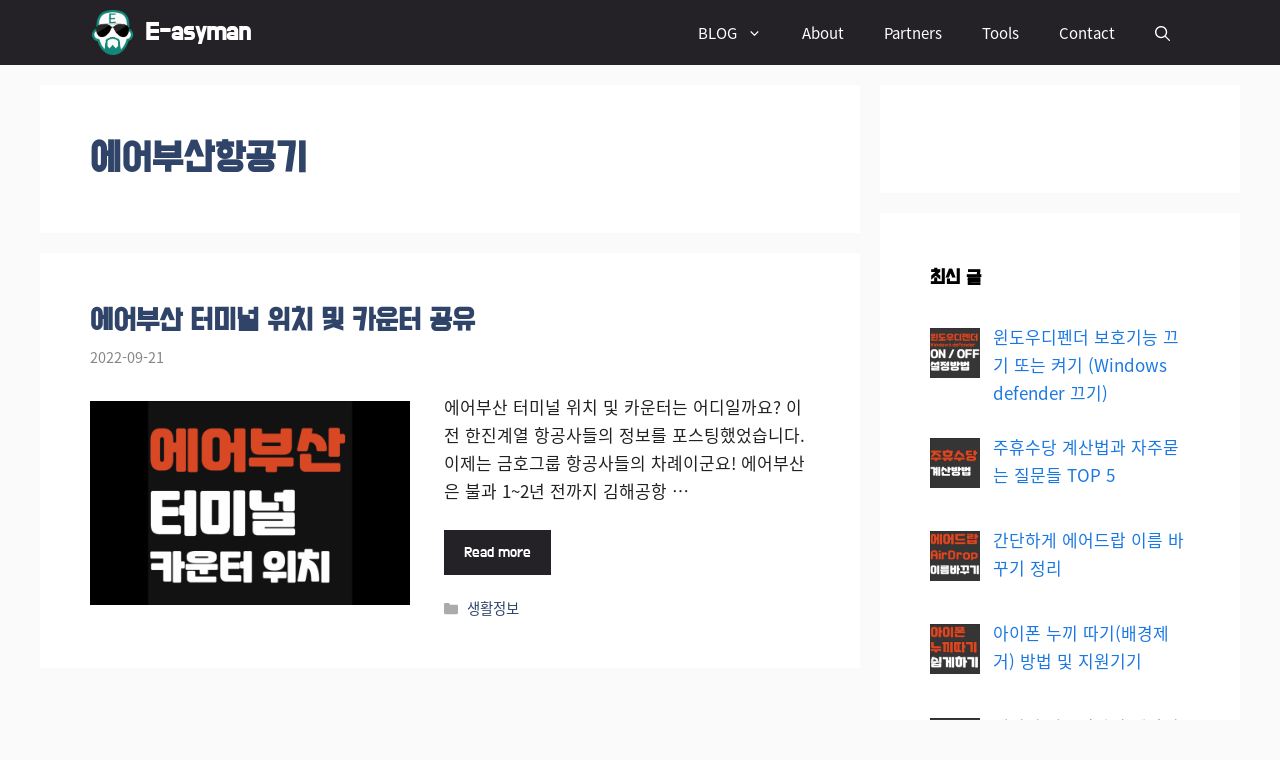

--- FILE ---
content_type: text/html; charset=UTF-8
request_url: https://e-asyman.com/tag/%EC%97%90%EC%96%B4%EB%B6%80%EC%82%B0%ED%95%AD%EA%B3%B5%EA%B8%B0/
body_size: 11920
content:
<!DOCTYPE html><html lang="ko-KR"><head><meta charset="UTF-8"><meta name='robots' content='noindex, follow' /><style>img:is([sizes="auto" i], [sizes^="auto," i]) { contain-intrinsic-size: 3000px 1500px }</style><meta name="viewport" content="width=device-width, initial-scale=1"><meta property="og:title" content="E-asyman"/><meta property="og:description" content="쉽게 이해하는 세상"/><meta property="og:image:alt" content="에어부산 항공기"/><meta property="og:image" content="https://e-asyman.com/wp-content/uploads/2022/09/제목을-입력해주세요_-001-1.png"/><meta property="og:image:width" content="1200"/><meta property="og:image:height" content="765"/><meta property="og:type" content="article"/><meta property="og:article:published_time" content="2022-09-21 09:58:22"/><meta property="og:article:modified_time" content="2022-09-26 11:12:30"/><meta property="og:article:tag" content="에어부산"/><meta property="og:article:tag" content="에어부산국내선"/><meta property="og:article:tag" content="에어부산국제선"/><meta property="og:article:tag" content="에어부산체크인"/><meta property="og:article:tag" content="에어부산터미널"/><meta property="og:article:tag" content="에어부산항공기"/><meta name="twitter:card" content="summary"><meta name="twitter:title" content="E-asyman"/><meta name="twitter:description" content="쉽게 이해하는 세상"/><meta name="twitter:image" content="https://e-asyman.com/wp-content/uploads/2022/09/제목을-입력해주세요_-001-1.png"/><meta name="twitter:image:alt" content="에어부산 항공기"/><style type='text/css'></style><link type="text/css" media="all" href="https://e-asyman.com/wp-content/cache/wmac/css/wmac_9ef8807b5571238a24e8a983d4f7279d.css" rel="stylesheet" /><title>에어부산항공기 Archives - E-asyman</title><meta property="og:url" content="https://e-asyman.com/tag/에어부산항공기/" /><meta property="og:site_name" content="E-asyman" /> <script type="application/ld+json" class="yoast-schema-graph">{"@context":"https://schema.org","@graph":[{"@type":"CollectionPage","@id":"https://e-asyman.com/tag/%ec%97%90%ec%96%b4%eb%b6%80%ec%82%b0%ed%95%ad%ea%b3%b5%ea%b8%b0/","url":"https://e-asyman.com/tag/%ec%97%90%ec%96%b4%eb%b6%80%ec%82%b0%ed%95%ad%ea%b3%b5%ea%b8%b0/","name":"에어부산항공기 Archives - E-asyman","isPartOf":{"@id":"https://e-asyman.com/#website"},"primaryImageOfPage":{"@id":"https://e-asyman.com/tag/%ec%97%90%ec%96%b4%eb%b6%80%ec%82%b0%ed%95%ad%ea%b3%b5%ea%b8%b0/#primaryimage"},"image":{"@id":"https://e-asyman.com/tag/%ec%97%90%ec%96%b4%eb%b6%80%ec%82%b0%ed%95%ad%ea%b3%b5%ea%b8%b0/#primaryimage"},"thumbnailUrl":"https://e-asyman.com/wp-content/uploads/2022/09/제목을-입력해주세요_-001-1.png","breadcrumb":{"@id":"https://e-asyman.com/tag/%ec%97%90%ec%96%b4%eb%b6%80%ec%82%b0%ed%95%ad%ea%b3%b5%ea%b8%b0/#breadcrumb"},"inLanguage":"ko-KR"},{"@type":"ImageObject","inLanguage":"ko-KR","@id":"https://e-asyman.com/tag/%ec%97%90%ec%96%b4%eb%b6%80%ec%82%b0%ed%95%ad%ea%b3%b5%ea%b8%b0/#primaryimage","url":"https://e-asyman.com/wp-content/uploads/2022/09/제목을-입력해주세요_-001-1.png","contentUrl":"https://e-asyman.com/wp-content/uploads/2022/09/제목을-입력해주세요_-001-1.png","width":1200,"height":765,"caption":"에어부산 항공기"},{"@type":"BreadcrumbList","@id":"https://e-asyman.com/tag/%ec%97%90%ec%96%b4%eb%b6%80%ec%82%b0%ed%95%ad%ea%b3%b5%ea%b8%b0/#breadcrumb","itemListElement":[{"@type":"ListItem","position":1,"name":"Home","item":"https://e-asyman.com/"},{"@type":"ListItem","position":2,"name":"에어부산항공기"}]},{"@type":"WebSite","@id":"https://e-asyman.com/#website","url":"https://e-asyman.com/","name":"E-asyman","description":"쉽게 이해하는 세상","publisher":{"@id":"https://e-asyman.com/#/schema/person/f66a2a99d04302906401747cc1edfd1d"},"potentialAction":[{"@type":"SearchAction","target":{"@type":"EntryPoint","urlTemplate":"https://e-asyman.com/?s={search_term_string}"},"query-input":{"@type":"PropertyValueSpecification","valueRequired":true,"valueName":"search_term_string"}}],"inLanguage":"ko-KR"},{"@type":["Person","Organization"],"@id":"https://e-asyman.com/#/schema/person/f66a2a99d04302906401747cc1edfd1d","name":"moneycaffeine","image":{"@type":"ImageObject","inLanguage":"ko-KR","@id":"https://e-asyman.com/#/schema/person/image/","url":"https://e-asyman.com/wp-content/uploads/2022/07/003.png","contentUrl":"https://e-asyman.com/wp-content/uploads/2022/07/003.png","width":500,"height":500,"caption":"moneycaffeine"},"logo":{"@id":"https://e-asyman.com/#/schema/person/image/"},"sameAs":["https://e-asyman.com"]}]}</script> <link rel="alternate" type="application/rss+xml" title="E-asyman &raquo; 피드" href="https://e-asyman.com/feed/" /><link rel="alternate" type="application/rss+xml" title="E-asyman &raquo; 댓글 피드" href="https://e-asyman.com/comments/feed/" /><link rel="alternate" type="application/rss+xml" title="E-asyman &raquo; 에어부산항공기 태그 피드" href="https://e-asyman.com/tag/%ec%97%90%ec%96%b4%eb%b6%80%ec%82%b0%ed%95%ad%ea%b3%b5%ea%b8%b0/feed/" /><style id='classic-theme-styles-inline-css'>/*! This file is auto-generated */
.wp-block-button__link{color:#fff;background-color:#32373c;border-radius:9999px;box-shadow:none;text-decoration:none;padding:calc(.667em + 2px) calc(1.333em + 2px);font-size:1.125em}.wp-block-file__button{background:#32373c;color:#fff;text-decoration:none}</style><style id='global-styles-inline-css'>:root{--wp--preset--aspect-ratio--square: 1;--wp--preset--aspect-ratio--4-3: 4/3;--wp--preset--aspect-ratio--3-4: 3/4;--wp--preset--aspect-ratio--3-2: 3/2;--wp--preset--aspect-ratio--2-3: 2/3;--wp--preset--aspect-ratio--16-9: 16/9;--wp--preset--aspect-ratio--9-16: 9/16;--wp--preset--color--black: #000000;--wp--preset--color--cyan-bluish-gray: #abb8c3;--wp--preset--color--white: #ffffff;--wp--preset--color--pale-pink: #f78da7;--wp--preset--color--vivid-red: #cf2e2e;--wp--preset--color--luminous-vivid-orange: #ff6900;--wp--preset--color--luminous-vivid-amber: #fcb900;--wp--preset--color--light-green-cyan: #7bdcb5;--wp--preset--color--vivid-green-cyan: #00d084;--wp--preset--color--pale-cyan-blue: #8ed1fc;--wp--preset--color--vivid-cyan-blue: #0693e3;--wp--preset--color--vivid-purple: #9b51e0;--wp--preset--color--contrast: var(--contrast);--wp--preset--color--contrast-2: var(--contrast-2);--wp--preset--color--contrast-3: var(--contrast-3);--wp--preset--color--base: var(--base);--wp--preset--color--base-2: var(--base-2);--wp--preset--color--base-3: var(--base-3);--wp--preset--color--accent: var(--accent);--wp--preset--color--accent-2: var(--accent-2);--wp--preset--color--accent-hover: var(--accent-hover);--wp--preset--gradient--vivid-cyan-blue-to-vivid-purple: linear-gradient(135deg,rgba(6,147,227,1) 0%,rgb(155,81,224) 100%);--wp--preset--gradient--light-green-cyan-to-vivid-green-cyan: linear-gradient(135deg,rgb(122,220,180) 0%,rgb(0,208,130) 100%);--wp--preset--gradient--luminous-vivid-amber-to-luminous-vivid-orange: linear-gradient(135deg,rgba(252,185,0,1) 0%,rgba(255,105,0,1) 100%);--wp--preset--gradient--luminous-vivid-orange-to-vivid-red: linear-gradient(135deg,rgba(255,105,0,1) 0%,rgb(207,46,46) 100%);--wp--preset--gradient--very-light-gray-to-cyan-bluish-gray: linear-gradient(135deg,rgb(238,238,238) 0%,rgb(169,184,195) 100%);--wp--preset--gradient--cool-to-warm-spectrum: linear-gradient(135deg,rgb(74,234,220) 0%,rgb(151,120,209) 20%,rgb(207,42,186) 40%,rgb(238,44,130) 60%,rgb(251,105,98) 80%,rgb(254,248,76) 100%);--wp--preset--gradient--blush-light-purple: linear-gradient(135deg,rgb(255,206,236) 0%,rgb(152,150,240) 100%);--wp--preset--gradient--blush-bordeaux: linear-gradient(135deg,rgb(254,205,165) 0%,rgb(254,45,45) 50%,rgb(107,0,62) 100%);--wp--preset--gradient--luminous-dusk: linear-gradient(135deg,rgb(255,203,112) 0%,rgb(199,81,192) 50%,rgb(65,88,208) 100%);--wp--preset--gradient--pale-ocean: linear-gradient(135deg,rgb(255,245,203) 0%,rgb(182,227,212) 50%,rgb(51,167,181) 100%);--wp--preset--gradient--electric-grass: linear-gradient(135deg,rgb(202,248,128) 0%,rgb(113,206,126) 100%);--wp--preset--gradient--midnight: linear-gradient(135deg,rgb(2,3,129) 0%,rgb(40,116,252) 100%);--wp--preset--font-size--small: 13px;--wp--preset--font-size--medium: 20px;--wp--preset--font-size--large: 36px;--wp--preset--font-size--x-large: 42px;--wp--preset--spacing--20: 0.44rem;--wp--preset--spacing--30: 0.67rem;--wp--preset--spacing--40: 1rem;--wp--preset--spacing--50: 1.5rem;--wp--preset--spacing--60: 2.25rem;--wp--preset--spacing--70: 3.38rem;--wp--preset--spacing--80: 5.06rem;--wp--preset--shadow--natural: 6px 6px 9px rgba(0, 0, 0, 0.2);--wp--preset--shadow--deep: 12px 12px 50px rgba(0, 0, 0, 0.4);--wp--preset--shadow--sharp: 6px 6px 0px rgba(0, 0, 0, 0.2);--wp--preset--shadow--outlined: 6px 6px 0px -3px rgba(255, 255, 255, 1), 6px 6px rgba(0, 0, 0, 1);--wp--preset--shadow--crisp: 6px 6px 0px rgba(0, 0, 0, 1);}:where(.is-layout-flex){gap: 0.5em;}:where(.is-layout-grid){gap: 0.5em;}body .is-layout-flex{display: flex;}.is-layout-flex{flex-wrap: wrap;align-items: center;}.is-layout-flex > :is(*, div){margin: 0;}body .is-layout-grid{display: grid;}.is-layout-grid > :is(*, div){margin: 0;}:where(.wp-block-columns.is-layout-flex){gap: 2em;}:where(.wp-block-columns.is-layout-grid){gap: 2em;}:where(.wp-block-post-template.is-layout-flex){gap: 1.25em;}:where(.wp-block-post-template.is-layout-grid){gap: 1.25em;}.has-black-color{color: var(--wp--preset--color--black) !important;}.has-cyan-bluish-gray-color{color: var(--wp--preset--color--cyan-bluish-gray) !important;}.has-white-color{color: var(--wp--preset--color--white) !important;}.has-pale-pink-color{color: var(--wp--preset--color--pale-pink) !important;}.has-vivid-red-color{color: var(--wp--preset--color--vivid-red) !important;}.has-luminous-vivid-orange-color{color: var(--wp--preset--color--luminous-vivid-orange) !important;}.has-luminous-vivid-amber-color{color: var(--wp--preset--color--luminous-vivid-amber) !important;}.has-light-green-cyan-color{color: var(--wp--preset--color--light-green-cyan) !important;}.has-vivid-green-cyan-color{color: var(--wp--preset--color--vivid-green-cyan) !important;}.has-pale-cyan-blue-color{color: var(--wp--preset--color--pale-cyan-blue) !important;}.has-vivid-cyan-blue-color{color: var(--wp--preset--color--vivid-cyan-blue) !important;}.has-vivid-purple-color{color: var(--wp--preset--color--vivid-purple) !important;}.has-black-background-color{background-color: var(--wp--preset--color--black) !important;}.has-cyan-bluish-gray-background-color{background-color: var(--wp--preset--color--cyan-bluish-gray) !important;}.has-white-background-color{background-color: var(--wp--preset--color--white) !important;}.has-pale-pink-background-color{background-color: var(--wp--preset--color--pale-pink) !important;}.has-vivid-red-background-color{background-color: var(--wp--preset--color--vivid-red) !important;}.has-luminous-vivid-orange-background-color{background-color: var(--wp--preset--color--luminous-vivid-orange) !important;}.has-luminous-vivid-amber-background-color{background-color: var(--wp--preset--color--luminous-vivid-amber) !important;}.has-light-green-cyan-background-color{background-color: var(--wp--preset--color--light-green-cyan) !important;}.has-vivid-green-cyan-background-color{background-color: var(--wp--preset--color--vivid-green-cyan) !important;}.has-pale-cyan-blue-background-color{background-color: var(--wp--preset--color--pale-cyan-blue) !important;}.has-vivid-cyan-blue-background-color{background-color: var(--wp--preset--color--vivid-cyan-blue) !important;}.has-vivid-purple-background-color{background-color: var(--wp--preset--color--vivid-purple) !important;}.has-black-border-color{border-color: var(--wp--preset--color--black) !important;}.has-cyan-bluish-gray-border-color{border-color: var(--wp--preset--color--cyan-bluish-gray) !important;}.has-white-border-color{border-color: var(--wp--preset--color--white) !important;}.has-pale-pink-border-color{border-color: var(--wp--preset--color--pale-pink) !important;}.has-vivid-red-border-color{border-color: var(--wp--preset--color--vivid-red) !important;}.has-luminous-vivid-orange-border-color{border-color: var(--wp--preset--color--luminous-vivid-orange) !important;}.has-luminous-vivid-amber-border-color{border-color: var(--wp--preset--color--luminous-vivid-amber) !important;}.has-light-green-cyan-border-color{border-color: var(--wp--preset--color--light-green-cyan) !important;}.has-vivid-green-cyan-border-color{border-color: var(--wp--preset--color--vivid-green-cyan) !important;}.has-pale-cyan-blue-border-color{border-color: var(--wp--preset--color--pale-cyan-blue) !important;}.has-vivid-cyan-blue-border-color{border-color: var(--wp--preset--color--vivid-cyan-blue) !important;}.has-vivid-purple-border-color{border-color: var(--wp--preset--color--vivid-purple) !important;}.has-vivid-cyan-blue-to-vivid-purple-gradient-background{background: var(--wp--preset--gradient--vivid-cyan-blue-to-vivid-purple) !important;}.has-light-green-cyan-to-vivid-green-cyan-gradient-background{background: var(--wp--preset--gradient--light-green-cyan-to-vivid-green-cyan) !important;}.has-luminous-vivid-amber-to-luminous-vivid-orange-gradient-background{background: var(--wp--preset--gradient--luminous-vivid-amber-to-luminous-vivid-orange) !important;}.has-luminous-vivid-orange-to-vivid-red-gradient-background{background: var(--wp--preset--gradient--luminous-vivid-orange-to-vivid-red) !important;}.has-very-light-gray-to-cyan-bluish-gray-gradient-background{background: var(--wp--preset--gradient--very-light-gray-to-cyan-bluish-gray) !important;}.has-cool-to-warm-spectrum-gradient-background{background: var(--wp--preset--gradient--cool-to-warm-spectrum) !important;}.has-blush-light-purple-gradient-background{background: var(--wp--preset--gradient--blush-light-purple) !important;}.has-blush-bordeaux-gradient-background{background: var(--wp--preset--gradient--blush-bordeaux) !important;}.has-luminous-dusk-gradient-background{background: var(--wp--preset--gradient--luminous-dusk) !important;}.has-pale-ocean-gradient-background{background: var(--wp--preset--gradient--pale-ocean) !important;}.has-electric-grass-gradient-background{background: var(--wp--preset--gradient--electric-grass) !important;}.has-midnight-gradient-background{background: var(--wp--preset--gradient--midnight) !important;}.has-small-font-size{font-size: var(--wp--preset--font-size--small) !important;}.has-medium-font-size{font-size: var(--wp--preset--font-size--medium) !important;}.has-large-font-size{font-size: var(--wp--preset--font-size--large) !important;}.has-x-large-font-size{font-size: var(--wp--preset--font-size--x-large) !important;}
:where(.wp-block-post-template.is-layout-flex){gap: 1.25em;}:where(.wp-block-post-template.is-layout-grid){gap: 1.25em;}
:where(.wp-block-columns.is-layout-flex){gap: 2em;}:where(.wp-block-columns.is-layout-grid){gap: 2em;}
:root :where(.wp-block-pullquote){font-size: 1.5em;line-height: 1.6;}</style><style id='generate-style-inline-css'>.resize-featured-image .post-image img {width: 320px;}
body{background-color:var(--base);color:var(--contrast);}a{color:#1b78e2;}a:hover, a:focus, a:active{color:var(--accent-hover);}.wp-block-group__inner-container{max-width:1200px;margin-left:auto;margin-right:auto;}.generate-back-to-top{font-size:20px;border-radius:3px;position:fixed;bottom:30px;right:30px;line-height:40px;width:40px;text-align:center;z-index:10;transition:opacity 300ms ease-in-out;opacity:0.1;transform:translateY(1000px);}.generate-back-to-top__show{opacity:1;transform:translateY(0);}.navigation-search{position:absolute;left:-99999px;pointer-events:none;visibility:hidden;z-index:20;width:100%;top:0;transition:opacity 100ms ease-in-out;opacity:0;}.navigation-search.nav-search-active{left:0;right:0;pointer-events:auto;visibility:visible;opacity:1;}.navigation-search input[type="search"]{outline:0;border:0;vertical-align:bottom;line-height:1;opacity:0.9;width:100%;z-index:20;border-radius:0;-webkit-appearance:none;height:60px;}.navigation-search input::-ms-clear{display:none;width:0;height:0;}.navigation-search input::-ms-reveal{display:none;width:0;height:0;}.navigation-search input::-webkit-search-decoration, .navigation-search input::-webkit-search-cancel-button, .navigation-search input::-webkit-search-results-button, .navigation-search input::-webkit-search-results-decoration{display:none;}.gen-sidebar-nav .navigation-search{top:auto;bottom:0;}:root{--contrast:#212121;--contrast-2:#2f4468;--contrast-3:#878787;--base:#fafafa;--base-2:#f7f8f9;--base-3:#ffffff;--accent:#242226;--accent-2:#1b78e2;--accent-hover:#35343a;}:root .has-contrast-color{color:var(--contrast);}:root .has-contrast-background-color{background-color:var(--contrast);}:root .has-contrast-2-color{color:var(--contrast-2);}:root .has-contrast-2-background-color{background-color:var(--contrast-2);}:root .has-contrast-3-color{color:var(--contrast-3);}:root .has-contrast-3-background-color{background-color:var(--contrast-3);}:root .has-base-color{color:var(--base);}:root .has-base-background-color{background-color:var(--base);}:root .has-base-2-color{color:var(--base-2);}:root .has-base-2-background-color{background-color:var(--base-2);}:root .has-base-3-color{color:var(--base-3);}:root .has-base-3-background-color{background-color:var(--base-3);}:root .has-accent-color{color:var(--accent);}:root .has-accent-background-color{background-color:var(--accent);}:root .has-accent-2-color{color:var(--accent-2);}:root .has-accent-2-background-color{background-color:var(--accent-2);}:root .has-accent-hover-color{color:var(--accent-hover);}:root .has-accent-hover-background-color{background-color:var(--accent-hover);}body, button, input, select, textarea{font-family:Noto Sans KR;font-size:17px;}body{line-height:1.7;}@media (max-width:768px){body{line-height:1.7;}}.main-title{font-family:Do Hyeon, sans-serif;font-size:25px;}.widget-title{font-family:Do Hyeon, sans-serif;font-weight:600;}button:not(.menu-toggle),html input[type="button"],input[type="reset"],input[type="submit"],.button,.wp-block-button .wp-block-button__link{font-family:Do Hyeon, sans-serif;font-size:15px;}h1{font-family:Do Hyeon, sans-serif;font-weight:600;font-size:40px;}h2{font-family:Do Hyeon, sans-serif;font-weight:600;font-size:30px;}h3{font-family:Do Hyeon, sans-serif;font-size:20px;}.top-bar{background-color:#636363;color:#ffffff;}.top-bar a{color:#ffffff;}.top-bar a:hover{color:#303030;}.site-header{background-color:#ffffff;color:#3a3a3a;}.site-header a{color:#3a3a3a;}.main-title a,.main-title a:hover{color:#ffffff;}.site-description{color:#757575;}.main-navigation,.main-navigation ul ul{background-color:var(--accent);}.main-navigation .main-nav ul li a, .main-navigation .menu-toggle, .main-navigation .menu-bar-items{color:var(--base-3);}.main-navigation .main-nav ul li:not([class*="current-menu-"]):hover > a, .main-navigation .main-nav ul li:not([class*="current-menu-"]):focus > a, .main-navigation .main-nav ul li.sfHover:not([class*="current-menu-"]) > a, .main-navigation .menu-bar-item:hover > a, .main-navigation .menu-bar-item.sfHover > a{color:var(--base-3);background-color:var(--accent-hover);}button.menu-toggle:hover,button.menu-toggle:focus{color:var(--base-3);}.main-navigation .main-nav ul li[class*="current-menu-"] > a{color:var(--base-3);background-color:var(--accent-hover);}.navigation-search input[type="search"],.navigation-search input[type="search"]:active, .navigation-search input[type="search"]:focus, .main-navigation .main-nav ul li.search-item.active > a, .main-navigation .menu-bar-items .search-item.active > a{color:var(--base-3);background-color:var(--accent-hover);}.separate-containers .inside-article, .separate-containers .comments-area, .separate-containers .page-header, .one-container .container, .separate-containers .paging-navigation, .inside-page-header{background-color:var(--base-3);}.inside-article a,.paging-navigation a,.comments-area a,.page-header a{color:var(--accent-2);}.inside-article a:hover,.paging-navigation a:hover,.comments-area a:hover,.page-header a:hover{color:var(--accent-hover);}.entry-title a{color:var(--contrast-2);}.entry-title a:hover{color:var(--accent-hover);}.entry-meta{color:var(--contrast-3);}.entry-meta a{color:var(--contrast-2);}.entry-meta a:hover{color:var(--accent-hover);}h1{color:var(--contrast-2);}h2{color:var(--contrast-2);}h3{color:var(--contrast-2);}.sidebar .widget{background-color:#ffffff;}.sidebar .widget a{color:var(--accent-2);}.sidebar .widget a:hover{color:var(--accent-hover);}.sidebar .widget .widget-title{color:#000000;}.footer-widgets{color:var(--base-3);background-color:var(--contrast-2);}.footer-widgets a{color:var(--base-3);}.footer-widgets a:hover{color:var(--base-3);}.footer-widgets .widget-title{color:var(--base-2);}.site-info{color:var(--contrast-2);}.site-info a{color:var(--contrast-2);}.site-info a:hover{color:var(--accent-hover);}.footer-bar .widget_nav_menu .current-menu-item a{color:var(--accent-hover);}input[type="text"],input[type="email"],input[type="url"],input[type="password"],input[type="search"],input[type="tel"],input[type="number"],textarea,select{color:var(--contrast);background-color:#fafafa;border-color:var(--contrast);}input[type="text"]:focus,input[type="email"]:focus,input[type="url"]:focus,input[type="password"]:focus,input[type="search"]:focus,input[type="tel"]:focus,input[type="number"]:focus,textarea:focus,select:focus{color:var(--contrast-3);background-color:#ffffff;border-color:var(--contrast-3);}button,html input[type="button"],input[type="reset"],input[type="submit"],a.button,a.wp-block-button__link:not(.has-background){color:#ffffff;background-color:var(--accent);}button:hover,html input[type="button"]:hover,input[type="reset"]:hover,input[type="submit"]:hover,a.button:hover,button:focus,html input[type="button"]:focus,input[type="reset"]:focus,input[type="submit"]:focus,a.button:focus,a.wp-block-button__link:not(.has-background):active,a.wp-block-button__link:not(.has-background):focus,a.wp-block-button__link:not(.has-background):hover{color:#ffffff;background-color:var(--accent-hover);}a.generate-back-to-top{background-color:rgba( 0,0,0,0.4 );color:#ffffff;}a.generate-back-to-top:hover,a.generate-back-to-top:focus{background-color:rgba( 0,0,0,0.6 );color:#ffffff;}:root{--gp-search-modal-bg-color:var(--base-3);--gp-search-modal-text-color:var(--contrast);--gp-search-modal-overlay-bg-color:rgba(0,0,0,0.2);}@media (max-width: 768px){.main-navigation .menu-bar-item:hover > a, .main-navigation .menu-bar-item.sfHover > a{background:none;color:var(--base-3);}}.inside-top-bar{padding:10px;}.inside-header{padding:40px;}.nav-below-header .main-navigation .inside-navigation.grid-container, .nav-above-header .main-navigation .inside-navigation.grid-container{padding:0px 20px 0px 20px;}.separate-containers .inside-article, .separate-containers .comments-area, .separate-containers .page-header, .separate-containers .paging-navigation, .one-container .site-content, .inside-page-header{padding:50px;}.site-main .wp-block-group__inner-container{padding:50px;}.separate-containers .paging-navigation{padding-top:20px;padding-bottom:20px;}.entry-content .alignwide, body:not(.no-sidebar) .entry-content .alignfull{margin-left:-50px;width:calc(100% + 100px);max-width:calc(100% + 100px);}.one-container.right-sidebar .site-main,.one-container.both-right .site-main{margin-right:50px;}.one-container.left-sidebar .site-main,.one-container.both-left .site-main{margin-left:50px;}.one-container.both-sidebars .site-main{margin:0px 50px 0px 50px;}.one-container.archive .post:not(:last-child):not(.is-loop-template-item), .one-container.blog .post:not(:last-child):not(.is-loop-template-item){padding-bottom:50px;}.main-navigation .main-nav ul li a,.menu-toggle,.main-navigation .menu-bar-item > a{line-height:65px;}.navigation-search input[type="search"]{height:65px;}.rtl .menu-item-has-children .dropdown-menu-toggle{padding-left:20px;}.rtl .main-navigation .main-nav ul li.menu-item-has-children > a{padding-right:20px;}.widget-area .widget{padding:50px;}.inside-site-info{padding:20px;}@media (max-width:768px){.separate-containers .inside-article, .separate-containers .comments-area, .separate-containers .page-header, .separate-containers .paging-navigation, .one-container .site-content, .inside-page-header{padding:30px;}.site-main .wp-block-group__inner-container{padding:30px;}.inside-site-info{padding-right:10px;padding-left:10px;}.entry-content .alignwide, body:not(.no-sidebar) .entry-content .alignfull{margin-left:-30px;width:calc(100% + 60px);max-width:calc(100% + 60px);}.one-container .site-main .paging-navigation{margin-bottom:20px;}}/* End cached CSS */.is-right-sidebar{width:30%;}.is-left-sidebar{width:25%;}.site-content .content-area{width:70%;}@media (max-width: 768px){.main-navigation .menu-toggle,.sidebar-nav-mobile:not(#sticky-placeholder){display:block;}.main-navigation ul,.gen-sidebar-nav,.main-navigation:not(.slideout-navigation):not(.toggled) .main-nav > ul,.has-inline-mobile-toggle #site-navigation .inside-navigation > *:not(.navigation-search):not(.main-nav){display:none;}.nav-align-right .inside-navigation,.nav-align-center .inside-navigation{justify-content:space-between;}}
.dynamic-author-image-rounded{border-radius:100%;}.dynamic-featured-image, .dynamic-author-image{vertical-align:middle;}.one-container.blog .dynamic-content-template:not(:last-child), .one-container.archive .dynamic-content-template:not(:last-child){padding-bottom:0px;}.dynamic-entry-excerpt > p:last-child{margin-bottom:0px;}
.main-navigation .main-nav ul li a,.menu-toggle,.main-navigation .menu-bar-item > a{transition: line-height 300ms ease}.main-navigation.toggled .main-nav > ul{background-color: var(--accent)}.sticky-enabled .gen-sidebar-nav.is_stuck .main-navigation {margin-bottom: 0px;}.sticky-enabled .gen-sidebar-nav.is_stuck {z-index: 500;}.sticky-enabled .main-navigation.is_stuck {box-shadow: 0 2px 2px -2px rgba(0, 0, 0, .2);}.navigation-stick:not(.gen-sidebar-nav) {left: 0;right: 0;width: 100% !important;}.nav-float-right .navigation-stick {width: 100% !important;left: 0;}.nav-float-right .navigation-stick .navigation-branding {margin-right: auto;}.main-navigation.has-sticky-branding:not(.grid-container) .inside-navigation:not(.grid-container) .navigation-branding{margin-left: 10px;}
.post-image:not(:first-child), .page-content:not(:first-child), .entry-content:not(:first-child), .entry-summary:not(:first-child), footer.entry-meta{margin-top:1.5em;}.post-image-above-header .inside-article div.featured-image, .post-image-above-header .inside-article div.post-image{margin-bottom:1.5em;}</style><style id='generateblocks-inline-css'>.gb-container .wp-block-image img{vertical-align:middle;}.gb-grid-wrapper .wp-block-image{margin-bottom:0;}.gb-highlight{background:none;}</style><style id='generate-navigation-branding-inline-css'>.main-navigation.has-branding .inside-navigation.grid-container, .main-navigation.has-branding.grid-container .inside-navigation:not(.grid-container){padding:0px 50px 0px 50px;}.main-navigation.has-branding:not(.grid-container) .inside-navigation:not(.grid-container) .navigation-branding{margin-left:10px;}.navigation-branding img, .site-logo.mobile-header-logo img{height:65px;width:auto;}.navigation-branding .main-title{line-height:65px;}@media (max-width: 768px){.main-navigation.has-branding.nav-align-center .menu-bar-items, .main-navigation.has-sticky-branding.navigation-stick.nav-align-center .menu-bar-items{margin-left:auto;}.navigation-branding{margin-right:auto;margin-left:10px;}.navigation-branding .main-title, .mobile-header-navigation .site-logo{margin-left:10px;}.main-navigation.has-branding .inside-navigation.grid-container{padding:0px;}}</style>   <link rel="https://api.w.org/" href="https://e-asyman.com/wp-json/" /><link rel="alternate" title="JSON" type="application/json" href="https://e-asyman.com/wp-json/wp/v2/tags/296" /><link rel="EditURI" type="application/rsd+xml" title="RSD" href="https://e-asyman.com/xmlrpc.php?rsd" /><meta name="generator" content="WordPress 6.7.1" /> <noscript><style>.lazyload[data-src]{display:none !important;}</style></noscript><style>.lazyload{background-image:none !important;}.lazyload:before{background-image:none !important;}</style><meta name="google-site-verification" content="w3HJk7UeYc8VvHo4Q3tGY20LIcrkbzPhB80Tyw8HIBY" /><meta name="naver-site-verification" content="2cd8f4cf7353975a94da9204f0c89db78ef52614" />  <script async
     crossorigin="anonymous" data-type="lazy" data-src="https://pagead2.googlesyndication.com/pagead/js/adsbygoogle.js?client=ca-pub-1035722906609436"></script> <script async src="https://www.googletagmanager.com/gtag/js?id=G-PH23Z3Y40H"></script> <link rel="icon" href="https://e-asyman.com/wp-content/uploads/2022/07/004-150x150.png" sizes="32x32" /><link rel="icon" href="https://e-asyman.com/wp-content/uploads/2022/07/004-300x300.png" sizes="192x192" /><link rel="apple-touch-icon" href="https://e-asyman.com/wp-content/uploads/2022/07/004-300x300.png" /><meta name="msapplication-TileImage" content="https://e-asyman.com/wp-content/uploads/2022/07/004-300x300.png" /><style id="wp-custom-css">/* 글씨체 */
/* do-hyeon-regular - latin_korean */
@font-face {
  font-family: 'Do Hyeon';
  font-style: normal;
  font-weight: 400;
	font-display: swap;
  src: url('https://e-asyman.com/wp-content/uploads/fonts/dohyen/do-hyeon-v16-latin_korean-regular.eot'); /* IE9 Compat Modes */
  src: local(''),
       url('https://e-asyman.com/wp-content/uploads/fonts/dohyen/do-hyeon-v16-latin_korean-regular.eot?#iefix') format('embedded-opentype'), /* IE6-IE8 */
       url('https://e-asyman.com/wp-content/uploads/fonts/dohyen/do-hyeon-v16-latin_korean-regular.woff2') format('woff2'), /* Super Modern Browsers */
       url('https://e-asyman.com/wp-content/uploads/fonts/dohyen/do-hyeon-v16-latin_korean-regular.woff') format('woff'), /* Modern Browsers */
       url('https://e-asyman.com/wp-content/uploads/fonts/dohyen/do-hyeon-v16-latin_korean-regular.ttf') format('truetype'), /* Safari, Android, iOS */
       url('https://e-asyman.com/wp-content/uploads/fonts/dohyen/do-hyeon-v16-latin_korean-regular.svg#DoHyeon') format('svg'); /* Legacy iOS */
}

/* noto-sans-kr-regular - latin_korean */
@font-face {
  font-family: 'Noto Sans KR';
  font-style: normal;
  font-weight: 400;
	font-display: swap;
  src: url('https://e-asyman.com/wp-content/uploads/fonts/notosanskr/noto-sans-kr-v27-latin_korean-regular.eot'); /* IE9 Compat Modes */
  src: local(''),
       url('https://e-asyman.com/wp-content/uploads/fonts/notosanskr/noto-sans-kr-v27-latin_korean-regular.eot?#iefix') format('embedded-opentype'), /* IE6-IE8 */
       url('https://e-asyman.com/wp-content/uploads/fonts/notosanskr/noto-sans-kr-v27-latin_korean-regular.woff2') format('woff2'), /* Super Modern Browsers */
       url('https://e-asyman.com/wp-content/uploads/fonts/notosanskr/noto-sans-kr-v27-latin_korean-regular.woff') format('woff'), /* Modern Browsers */
       url('https://e-asyman.com/wp-content/uploads/fonts/notosanskr/noto-sans-kr-v27-latin_korean-regular.ttf') format('truetype'), /* Safari, Android, iOS */
       url('https://e-asyman.com/wp-content/uploads/fonts/notosanskr/noto-sans-kr-v27-latin_korean-regular.svg#NotoSansKR') format('svg'); /* Legacy iOS */
}


/* 소제목스타일 */
.single .entry-content h2 {
COLOR: #2f4468;
PADDING-BOTTOM: 10px;
TEXT-ALIGN: left;
BORDER-LEFT: #2f4468 10px solid;
padding: 3px 9px;
margin: 30px 0 20px 0;
BACKGROUND-COLOR: #FFF;
BORDER-BOTTOM: 2px solid #2f4468;
}


/* 관련 글 */
.related-posts {
    margin-top: 30px;
    border: 1px solid #ccc;
    padding: 10px 10px 3px 10px;
}

.related-posts ul * {
    font-size: 0.9rem;
}

.related-posts h4 {
    font-weight: 550;
    border-bottom: 1px solid #eee;
    padding-bottom: 5px;
    margin-bottom: 15px;
}

.related-posts ul {
    margin-bottom: 8px;
}

/* SNS 공유 */
.sns-go ul {
  list-style-type: none;
  margin: 40px 0 0 0;
  padding: 0;
  overflow: hidden;
}

.sns-go li {
  float: left;
	padding-right: 5px;
}

.sns-go img {
    border-radius: 5px;
    width: 35px;
}

.single .entry-content {
	margin-top: 0.6em;
}


/* GeneratePress 테마 사이드바 고정 */

@media (min-width: 769px) {
.site-content {
display: flex;
justify-content: space-around;
align-items: flex-start;
}

#right-sidebar {
position: -webkit-sticky;
position: sticky;
bottom: 0.1rem;
align-self: flex-end;
}
}</style></head><body class="archive tag tag-296 wp-custom-logo wp-embed-responsive post-image-below-header post-image-aligned-left sticky-menu-no-transition sticky-enabled both-sticky-menu right-sidebar nav-below-header separate-containers nav-search-enabled header-aligned-left dropdown-hover" itemtype="https://schema.org/Blog" itemscope> <a class="screen-reader-text skip-link" href="#content" title="Skip to content">Skip to content</a><nav class="auto-hide-sticky has-branding main-navigation nav-align-right has-menu-bar-items sub-menu-right" id="site-navigation" aria-label="Primary"  itemtype="https://schema.org/SiteNavigationElement" itemscope><div class="inside-navigation grid-container"><div class="navigation-branding"><div class="site-logo"> <a href="https://e-asyman.com/" title="E-asyman" rel="home"> <img  class="header-image is-logo-image lazyload" alt="E-asyman" src="[data-uri]" title="E-asyman" width="500" height="500" data-src="https://e-asyman.com/wp-content/uploads/2022/07/003.png" decoding="async" data-eio-rwidth="500" data-eio-rheight="500" /><noscript><img  class="header-image is-logo-image" alt="E-asyman" src="https://e-asyman.com/wp-content/uploads/2022/07/003.png" title="E-asyman" width="500" height="500" data-eio="l" /></noscript> </a></div><p class="main-title" itemprop="headline"> <a href="https://e-asyman.com/" rel="home"> E-asyman </a></p></div><form method="get" class="search-form navigation-search" action="https://e-asyman.com/"> <input type="search" class="search-field" value="" name="s" title="Search" /></form> <button class="menu-toggle" aria-controls="primary-menu" aria-expanded="false"> <span class="gp-icon icon-menu-bars"><svg viewbox="0 0 512 512" aria-hidden="true" xmlns="http://www.w3.org/2000/svg" width="1em" height="1em"><path d="M0 96c0-13.255 10.745-24 24-24h464c13.255 0 24 10.745 24 24s-10.745 24-24 24H24c-13.255 0-24-10.745-24-24zm0 160c0-13.255 10.745-24 24-24h464c13.255 0 24 10.745 24 24s-10.745 24-24 24H24c-13.255 0-24-10.745-24-24zm0 160c0-13.255 10.745-24 24-24h464c13.255 0 24 10.745 24 24s-10.745 24-24 24H24c-13.255 0-24-10.745-24-24z" /></svg><svg viewbox="0 0 512 512" aria-hidden="true" xmlns="http://www.w3.org/2000/svg" width="1em" height="1em"><path d="M71.029 71.029c9.373-9.372 24.569-9.372 33.942 0L256 222.059l151.029-151.03c9.373-9.372 24.569-9.372 33.942 0 9.372 9.373 9.372 24.569 0 33.942L289.941 256l151.03 151.029c9.372 9.373 9.372 24.569 0 33.942-9.373 9.372-24.569 9.372-33.942 0L256 289.941l-151.029 151.03c-9.373 9.372-24.569 9.372-33.942 0-9.372-9.373-9.372-24.569 0-33.942L222.059 256 71.029 104.971c-9.372-9.373-9.372-24.569 0-33.942z" /></svg></span><span class="mobile-menu">Menu</span> </button><div id="primary-menu" class="main-nav"><ul id="menu-primary-marketer" class="menu sf-menu"><li id="menu-item-42" class="menu-item menu-item-type-custom menu-item-object-custom menu-item-home menu-item-has-children menu-item-42"><a href="https://e-asyman.com/">BLOG<span role="presentation" class="dropdown-menu-toggle"><span class="gp-icon icon-arrow"><svg viewbox="0 0 330 512" aria-hidden="true" xmlns="http://www.w3.org/2000/svg" width="1em" height="1em"><path d="M305.913 197.085c0 2.266-1.133 4.815-2.833 6.514L171.087 335.593c-1.7 1.7-4.249 2.832-6.515 2.832s-4.815-1.133-6.515-2.832L26.064 203.599c-1.7-1.7-2.832-4.248-2.832-6.514s1.132-4.816 2.832-6.515l14.162-14.163c1.7-1.699 3.966-2.832 6.515-2.832 2.266 0 4.815 1.133 6.515 2.832l111.316 111.317 111.316-111.317c1.7-1.699 4.249-2.832 6.515-2.832s4.815 1.133 6.515 2.832l14.162 14.163c1.7 1.7 2.833 4.249 2.833 6.515z" /></svg></span></span></a><ul class="sub-menu"><li id="menu-item-379" class="menu-item menu-item-type-taxonomy menu-item-object-category menu-item-379"><a href="https://e-asyman.com/category/health/">건강하기</a></li><li id="menu-item-382" class="menu-item menu-item-type-taxonomy menu-item-object-category menu-item-382"><a href="https://e-asyman.com/category/welfare/">복지찾기</a></li><li id="menu-item-383" class="menu-item menu-item-type-taxonomy menu-item-object-category menu-item-383"><a href="https://e-asyman.com/category/lifeinformation/">생활정보</a></li><li id="menu-item-381" class="menu-item menu-item-type-taxonomy menu-item-object-category menu-item-381"><a href="https://e-asyman.com/category/money/">금융정보</a></li><li id="menu-item-380" class="menu-item menu-item-type-taxonomy menu-item-object-category menu-item-380"><a href="https://e-asyman.com/category/util_tip/">유틸리티&amp;팁</a></li><li id="menu-item-378" class="menu-item menu-item-type-taxonomy menu-item-object-category menu-item-378"><a href="https://e-asyman.com/category/uncategorized/">Uncategorized</a></li></ul></li><li id="menu-item-43" class="menu-item menu-item-type-post_type menu-item-object-page menu-item-43"><a href="https://e-asyman.com/about/">About</a></li><li id="menu-item-44" class="menu-item menu-item-type-post_type menu-item-object-page menu-item-44"><a href="https://e-asyman.com/partners/">Partners</a></li><li id="menu-item-46" class="menu-item menu-item-type-post_type menu-item-object-page menu-item-46"><a href="https://e-asyman.com/tools/">Tools</a></li><li id="menu-item-45" class="menu-item menu-item-type-post_type menu-item-object-page menu-item-45"><a href="https://e-asyman.com/contact/">Contact</a></li></ul></div><div class="menu-bar-items"><span class="menu-bar-item search-item"><a aria-label="Open Search Bar" href="#"><span class="gp-icon icon-search"><svg viewbox="0 0 512 512" aria-hidden="true" xmlns="http://www.w3.org/2000/svg" width="1em" height="1em"><path fill-rule="evenodd" clip-rule="evenodd" d="M208 48c-88.366 0-160 71.634-160 160s71.634 160 160 160 160-71.634 160-160S296.366 48 208 48zM0 208C0 93.125 93.125 0 208 0s208 93.125 208 208c0 48.741-16.765 93.566-44.843 129.024l133.826 134.018c9.366 9.379 9.355 24.575-.025 33.941-9.379 9.366-24.575 9.355-33.941-.025L337.238 370.987C301.747 399.167 256.839 416 208 416 93.125 416 0 322.875 0 208z" /></svg><svg viewbox="0 0 512 512" aria-hidden="true" xmlns="http://www.w3.org/2000/svg" width="1em" height="1em"><path d="M71.029 71.029c9.373-9.372 24.569-9.372 33.942 0L256 222.059l151.029-151.03c9.373-9.372 24.569-9.372 33.942 0 9.372 9.373 9.372 24.569 0 33.942L289.941 256l151.03 151.029c9.372 9.373 9.372 24.569 0 33.942-9.373 9.372-24.569 9.372-33.942 0L256 289.941l-151.029 151.03c-9.373 9.372-24.569 9.372-33.942 0-9.372-9.373-9.372-24.569 0-33.942L222.059 256 71.029 104.971c-9.372-9.373-9.372-24.569 0-33.942z" /></svg></span></a></span></div></div></nav><div class="site grid-container container hfeed" id="page"><div class="site-content" id="content"><div class="content-area" id="primary"><main class="site-main" id="main"><header class="page-header" aria-label="Page"><h1 class="page-title"> 에어부산항공기</h1></header><article id="post-928" class="post-928 post type-post status-publish format-standard has-post-thumbnail hentry category-lifeinformation tag-291 tag-293 tag-294 tag-295 tag-292 tag-296 resize-featured-image" itemtype="https://schema.org/CreativeWork" itemscope><div class="inside-article"><header class="entry-header"><h2 class="entry-title" itemprop="headline"><a href="https://e-asyman.com/%ec%97%90%ec%96%b4%eb%b6%80%ec%82%b0-%ed%84%b0%eb%af%b8%eb%84%90/" rel="bookmark">에어부산 터미널 위치 및 카운터 공유</a></h2><div class="entry-meta"> <span class="posted-on"><time class="updated" datetime="2022-09-26T11:12:30+09:00" itemprop="dateModified">2022-09-26</time><time class="entry-date published" datetime="2022-09-21T09:58:22+09:00" itemprop="datePublished">2022-09-21</time></span></div></header><div class="post-image"> <a href="https://e-asyman.com/%ec%97%90%ec%96%b4%eb%b6%80%ec%82%b0-%ed%84%b0%eb%af%b8%eb%84%90/"> <img width="768" height="490" src="[data-uri]" class="attachment-medium_large size-medium_large wp-post-image lazyload" alt="에어부산 항공기" itemprop="image" decoding="async" fetchpriority="high"   data-src="https://e-asyman.com/wp-content/uploads/2022/09/제목을-입력해주세요_-001-1-768x490.png" data-srcset="https://e-asyman.com/wp-content/uploads/2022/09/제목을-입력해주세요_-001-1-768x490.png 768w, https://e-asyman.com/wp-content/uploads/2022/09/제목을-입력해주세요_-001-1-300x191.png 300w, https://e-asyman.com/wp-content/uploads/2022/09/제목을-입력해주세요_-001-1-1024x653.png 1024w, https://e-asyman.com/wp-content/uploads/2022/09/제목을-입력해주세요_-001-1.png 1200w" data-sizes="auto" data-eio-rwidth="768" data-eio-rheight="490" /><noscript><img width="768" height="490" src="https://e-asyman.com/wp-content/uploads/2022/09/제목을-입력해주세요_-001-1-768x490.png" class="attachment-medium_large size-medium_large wp-post-image" alt="에어부산 항공기" itemprop="image" decoding="async" fetchpriority="high" srcset="https://e-asyman.com/wp-content/uploads/2022/09/제목을-입력해주세요_-001-1-768x490.png 768w, https://e-asyman.com/wp-content/uploads/2022/09/제목을-입력해주세요_-001-1-300x191.png 300w, https://e-asyman.com/wp-content/uploads/2022/09/제목을-입력해주세요_-001-1-1024x653.png 1024w, https://e-asyman.com/wp-content/uploads/2022/09/제목을-입력해주세요_-001-1.png 1200w" sizes="(max-width: 768px) 100vw, 768px" data-eio="l" /></noscript> </a></div><div class="entry-summary" itemprop="text"><p>에어부산 터미널 위치 및 카운터는 어디일까요? 이전 한진계열 항공사들의 정보를 포스팅했었습니다. 이제는 금호그룹 항공사들의 차례이군요! 에어부산은 불과 1~2년 전까지 김해공항 &#8230;</p><p class="read-more-container"><a title="에어부산 터미널 위치 및 카운터 공유" class="read-more button" href="https://e-asyman.com/%ec%97%90%ec%96%b4%eb%b6%80%ec%82%b0-%ed%84%b0%eb%af%b8%eb%84%90/" aria-label="More on 에어부산 터미널 위치 및 카운터 공유">Read more</a></p></div><footer class="entry-meta" aria-label="Entry meta"> <span class="cat-links"><span class="gp-icon icon-categories"><svg viewbox="0 0 512 512" aria-hidden="true" xmlns="http://www.w3.org/2000/svg" width="1em" height="1em"><path d="M0 112c0-26.51 21.49-48 48-48h110.014a48 48 0 0143.592 27.907l12.349 26.791A16 16 0 00228.486 128H464c26.51 0 48 21.49 48 48v224c0 26.51-21.49 48-48 48H48c-26.51 0-48-21.49-48-48V112z" /></svg></span><span class="screen-reader-text">Categories </span><a href="https://e-asyman.com/category/lifeinformation/" rel="category tag">생활정보</a></span></footer></div></article></main></div><div class="widget-area sidebar is-right-sidebar" id="right-sidebar"><div class="inside-right-sidebar"><aside id="ai_widget-3" class="widget inner-padding block-widget"><div class='code-block code-block-1' style='margin: 8px 0; clear: both;'> <ins class="adsbygoogle"
 style="display:block"
 data-ad-client="ca-pub-1035722906609436"
 data-ad-slot="6136203670"
 data-ad-format="auto"
 data-full-width-responsive="true"></ins> <script>(adsbygoogle = window.adsbygoogle || []).push({});</script></div></aside><aside id="recent-posts-widget-with-thumbnails-1" class="widget inner-padding recent-posts-widget-with-thumbnails"><div id="rpwwt-recent-posts-widget-with-thumbnails-1" class="rpwwt-widget"><h2 class="widget-title">최신 글</h2><ul><li><a href="https://e-asyman.com/%ec%9c%88%eb%8f%84%ec%9a%b0%eb%94%94%ed%8e%9c%eb%8d%94/"><img width="50" height="50" src="[data-uri]" class="attachment-50x50 size-50x50 wp-post-image lazyload" alt="윈도우디펜더 끄기 설정 (1)" decoding="async" data-src="https://e-asyman.com/wp-content/uploads/2022/11/윈도우디펜더-끄기-설정-1-150x150.png" data-eio-rwidth="150" data-eio-rheight="150" /><noscript><img width="50" height="50" src="https://e-asyman.com/wp-content/uploads/2022/11/윈도우디펜더-끄기-설정-1-150x150.png" class="attachment-50x50 size-50x50 wp-post-image" alt="윈도우디펜더 끄기 설정 (1)" decoding="async" data-eio="l" /></noscript><span class="rpwwt-post-title">윈도우디펜더 보호기능 끄기 또는 켜기 (Windows defender 끄기)</span></a></li><li><a href="https://e-asyman.com/%ec%a3%bc%ed%9c%b4%ec%88%98%eb%8b%b9-%ea%b3%84%ec%82%b0%eb%b2%95/"><img width="50" height="50" src="[data-uri]" class="attachment-50x50 size-50x50 wp-post-image lazyload" alt="주휴수당 계산방법" decoding="async" data-src="https://e-asyman.com/wp-content/uploads/2022/11/제목을-입력해주세요_-001-150x150.png" data-eio-rwidth="150" data-eio-rheight="150" /><noscript><img width="50" height="50" src="https://e-asyman.com/wp-content/uploads/2022/11/제목을-입력해주세요_-001-150x150.png" class="attachment-50x50 size-50x50 wp-post-image" alt="주휴수당 계산방법" decoding="async" data-eio="l" /></noscript><span class="rpwwt-post-title">주휴수당 계산법과 자주묻는 질문들 TOP 5</span></a></li><li><a href="https://e-asyman.com/%ec%97%90%ec%96%b4%eb%93%9c%eb%9e%8d-%ec%9d%b4%eb%a6%84-%eb%b0%94%ea%be%b8%ea%b8%b0/"><img width="50" height="50" src="[data-uri]" class="attachment-50x50 size-50x50 wp-post-image lazyload" alt="에어드랍-이름-바꾸기 (1)" decoding="async" data-src="https://e-asyman.com/wp-content/uploads/2022/11/에어드랍-이름-바꾸기-1-150x150.png" data-eio-rwidth="150" data-eio-rheight="150" /><noscript><img width="50" height="50" src="https://e-asyman.com/wp-content/uploads/2022/11/에어드랍-이름-바꾸기-1-150x150.png" class="attachment-50x50 size-50x50 wp-post-image" alt="에어드랍-이름-바꾸기 (1)" decoding="async" data-eio="l" /></noscript><span class="rpwwt-post-title">간단하게 에어드랍 이름 바꾸기 정리</span></a></li><li><a href="https://e-asyman.com/%ec%95%84%ec%9d%b4%ed%8f%b0-%eb%88%84%eb%81%bc/"><img width="50" height="50" src="[data-uri]" class="attachment-50x50 size-50x50 wp-post-image lazyload" alt="아이폰 누끼따기 (1)" decoding="async" data-src="https://e-asyman.com/wp-content/uploads/2022/10/아이폰-누끼따기-1-150x150.png" data-eio-rwidth="150" data-eio-rheight="150" /><noscript><img width="50" height="50" src="https://e-asyman.com/wp-content/uploads/2022/10/아이폰-누끼따기-1-150x150.png" class="attachment-50x50 size-50x50 wp-post-image" alt="아이폰 누끼따기 (1)" decoding="async" data-eio="l" /></noscript><span class="rpwwt-post-title">아이폰 누끼 따기(배경제거) 방법 및 지원기기</span></a></li><li><a href="https://e-asyman.com/%eb%84%a4%ec%9d%b4%eb%b2%84-%eb%b9%a0%eb%a5%b8%ea%b8%b8%ec%b0%be%ea%b8%b0/"><img width="50" height="50" src="[data-uri]" class="attachment-50x50 size-50x50 wp-post-image lazyload" alt="네이버 빠른길찾기" decoding="async" data-src="https://e-asyman.com/wp-content/uploads/2022/10/네이버-빠른길찾기-150x150.png" data-eio-rwidth="150" data-eio-rheight="150" /><noscript><img width="50" height="50" src="https://e-asyman.com/wp-content/uploads/2022/10/네이버-빠른길찾기-150x150.png" class="attachment-50x50 size-50x50 wp-post-image" alt="네이버 빠른길찾기" decoding="async" data-eio="l" /></noscript><span class="rpwwt-post-title">네이버 빠른길찾기 헷갈리지 말아요.</span></a></li></ul></div></aside><aside id="block-10" class="widget inner-padding widget_block widget_categories"><ul class="wp-block-categories-list wp-block-categories"><li class="cat-item cat-item-3"><a href="https://e-asyman.com/category/health/">건강하기</a> (6)</li><li class="cat-item cat-item-6"><a href="https://e-asyman.com/category/money/">금융정보</a> (4)</li><li class="cat-item cat-item-4"><a href="https://e-asyman.com/category/welfare/">복지찾기</a> (13)</li><li class="cat-item cat-item-5"><a href="https://e-asyman.com/category/lifeinformation/">생활정보</a> (58)</li><li class="cat-item cat-item-7"><a href="https://e-asyman.com/category/util_tip/">유틸리티&amp;팁</a> (15)</li></ul></aside></div></div></div></div><div class="site-footer footer-bar-active footer-bar-align-right"><footer class="site-info" aria-label="Site"  itemtype="https://schema.org/WPFooter" itemscope><div class="inside-site-info grid-container"><div class="footer-bar"><aside id="nav_menu-1" class="widget inner-padding widget_nav_menu"><div class="menu-footer-bar-marketer-container"><ul id="menu-footer-bar-marketer" class="menu"><li id="menu-item-368" class="menu-item menu-item-type-post_type menu-item-object-page menu-item-privacy-policy menu-item-368"><a rel="privacy-policy" href="https://e-asyman.com/privacy-policy/">Privacy Policy</a></li><li id="menu-item-369" class="menu-item menu-item-type-post_type menu-item-object-page menu-item-369"><a href="https://e-asyman.com/contact/">Contact</a></li></ul></div></aside></div><div class="copyright-bar"> &copy; since 2022 to 2025 all rights reserved by E-asyman.com</div></div></footer></div> <a title="Scroll back to top" aria-label="Scroll back to top" rel="nofollow" href="#" class="generate-back-to-top" data-scroll-speed="400" data-start-scroll="300" role="button"> <span class="gp-icon icon-arrow-up"><svg viewbox="0 0 330 512" aria-hidden="true" xmlns="http://www.w3.org/2000/svg" width="1em" height="1em" fill-rule="evenodd" clip-rule="evenodd" stroke-linejoin="round" stroke-miterlimit="1.414"><path d="M305.863 314.916c0 2.266-1.133 4.815-2.832 6.514l-14.157 14.163c-1.699 1.7-3.964 2.832-6.513 2.832-2.265 0-4.813-1.133-6.512-2.832L164.572 224.276 53.295 335.593c-1.699 1.7-4.247 2.832-6.512 2.832-2.265 0-4.814-1.133-6.513-2.832L26.113 321.43c-1.699-1.7-2.831-4.248-2.831-6.514s1.132-4.816 2.831-6.515L158.06 176.408c1.699-1.7 4.247-2.833 6.512-2.833 2.265 0 4.814 1.133 6.513 2.833L303.03 308.4c1.7 1.7 2.832 4.249 2.832 6.515z" fill-rule="nonzero" /></svg></span> </a>       <script id="aicp-js-extra">var AICP = {"ajaxurl":"https:\/\/e-asyman.com\/wp-admin\/admin-ajax.php","nonce":"e0bdbf26f9","ip":"185.191.171.12","clickLimit":"3","clickCounterCookieExp":"3","banDuration":"7","countryBlockCheck":"No","banCountryList":""};</script>  <!--[if lte IE 11]> <script async='async' src="https://e-asyman.com/wp-content/themes/generatepress/assets/js/classList.min.js" id="generate-classlist-js"></script> <![endif]-->        <script type="text/javascript" defer src="https://e-asyman.com/wp-content/cache/wmac/js/wmac_09724c1936ba30ff8c992a39756a157e.js"></script></body></html><!-- Cache Enabler by KeyCDN @ Wed, 08 Jan 2025 16:41:10 GMT (https-index.html.gz) -->